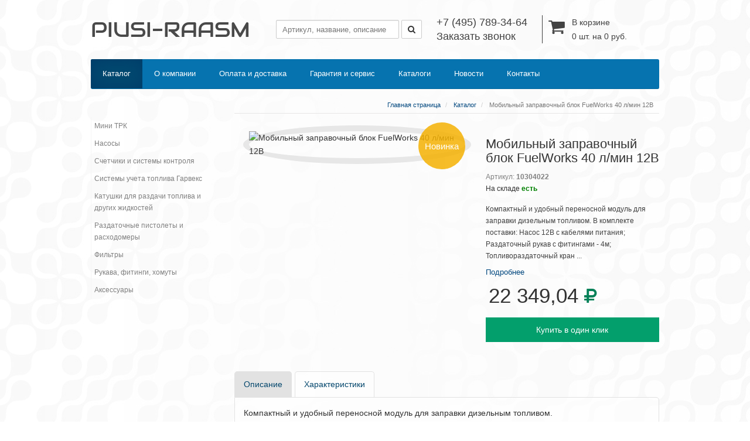

--- FILE ---
content_type: text/html; charset=utf-8
request_url: http://www.piusi-raasm.ru/catalog/item130135/
body_size: 5001
content:
<!DOCTYPE html>
<html lang="ru">
<head>
	<meta charset="utf-8" />
	<title>Каталог - PIUSI-RAASM</title>
	<meta name="description" content="" />
	<meta name="keywords" content="" />
	<link rel="icon" type="image/png" href="/web/global/default/favicon.png">

	
	
	<!--[if lt IE 9]>
	<script src="https://oss.maxcdn.com/html5shiv/3.7.2/html5shiv.min.js"></script>
	<script src="https://oss.maxcdn.com/respond/1.4.2/respond.min.js"></script>
	<![endif]-->

	<script type="text/javascript">
		window.processor_url = 'http://www.piusi-raasm.ru/cart/processor/';
	</script>

	<link type="text/css" rel="stylesheet" href="/web/minified/e930a83982.min.css" /><script type="text/javascript" src="/web/minified/ff9d620163.min.js"></script>

</head>
<body>
<header class="header">
	<nav class="navbar navbar-custom">
	<div class="container">

			<div class="row ">
				<div class="col-sm-12">
					<div class="navbar-header">
						<a class="navbar-brand" href="http://www.piusi-raasm.ru/">Piusi-Raasm</a>
					</div>
											<div class="navbar-cart navbar-right">
							<a href="http://www.piusi-raasm.ru/cart/">
								<i class="fa fa-shopping-cart"></i>
								В корзине <br>
								<span class="quantity">0</span>
								шт. на
								<span class="sum">0 </span>
								руб.
							</a>

						</div>

										<div class="navbar-phones navbar-right">
						<a > +7 (495) 789-34-64</a>
						<a href="#" data-target=".contacts-wrapper" data-ajax-url="http://www.piusi-raasm.ru/contacts/inline/"
						   class="inline-contacts-link">Заказать звонок
						</a>
						<div class="contacts-wrapper popup-item"></div>
					</div>
					<form class="navbar-form navbar-right" action="http://www.piusi-raasm.ru/search/">
						<input type="search"  class="form-control search-input"
						       value=""
						       data-url="http://www.piusi-raasm.ru/search/ajax/"
						       placeholder="Артикул, название, описание" name="search">
						<button class="btn btn-default">
							<i class="fa fa-search"></i>
						</button>
					</form>
				</div>
			</div>
			<div class="row">
				<div class="col-sm-12">
						<ul class="nav navbar-nav">
					<li class="active  ">
				<a href="http://www.piusi-raasm.ru/catalog/">
					Каталог
				</a>
									<ul class="dropdown-menu">
													<li class="  ">
								<a href="http://www.piusi-raasm.ru/catalog/mini_trk/">
									Мини ТРК
								</a>
																	<ul class="dropdown-menu">
																					<li class="  ">
												<a href="http://www.piusi-raasm.ru/catalog/mini_trk/25/">
													Частные заправочные колонки
												</a>
											</li>
																					<li class="  ">
												<a href="http://www.piusi-raasm.ru/catalog/mini_trk/26/">
													Мобильные модули
												</a>
											</li>
																					<li class="  ">
												<a href="http://www.piusi-raasm.ru/catalog/mini_trk/27/">
													Бочковые варианты
												</a>
											</li>
																					<li class="  ">
												<a href="http://www.piusi-raasm.ru/catalog/mini_trk/adblue/">
													Оборудование для AdBlue
												</a>
											</li>
																			</ul>
															</li>
													<li class="  ">
								<a href="http://www.piusi-raasm.ru/catalog/pumps/">
									Насосы
								</a>
																	<ul class="dropdown-menu">
																					<li class="  ">
												<a href="http://www.piusi-raasm.ru/catalog/pumps/83/">
													Для дизельного топлива
												</a>
											</li>
																					<li class="  ">
												<a href="http://www.piusi-raasm.ru/catalog/pumps/105/">
													Для бензина / керосина / авиатоплива
												</a>
											</li>
																					<li class="  ">
												<a href="http://www.piusi-raasm.ru/catalog/pumps/72/">
													Для масла и сходных материалов
												</a>
											</li>
																					<li class="  ">
												<a href="http://www.piusi-raasm.ru/catalog/pumps/78/">
													Для AdBlue
												</a>
											</li>
																					<li class="  ">
												<a href="http://www.piusi-raasm.ru/catalog/pumps/84/">
													Ручные насосы
												</a>
											</li>
																			</ul>
															</li>
													<li class="  ">
								<a href="http://www.piusi-raasm.ru/catalog/schetchiki/">
									Счетчики и системы контроля
								</a>
																	<ul class="dropdown-menu">
																					<li class="  ">
												<a href="http://www.piusi-raasm.ru/catalog/schetchiki/59/">
													Механические счетчики
												</a>
											</li>
																					<li class="  ">
												<a href="http://www.piusi-raasm.ru/catalog/schetchiki/60/">
													Электронные счетчики
												</a>
											</li>
																					<li class="  ">
												<a href="http://www.piusi-raasm.ru/catalog/schetchiki/61/">
													Импульсные счетчики
												</a>
											</li>
																					<li class="  ">
												<a href="http://www.piusi-raasm.ru/catalog/schetchiki/95/">
													Системы контроля топлива
												</a>
											</li>
																			</ul>
															</li>
													<li class="  ">
								<a href="http://www.piusi-raasm.ru/catalog/garveks/">
									Системы учета топлива Гарвекс
								</a>
																	<ul class="dropdown-menu">
																					<li class="  ">
												<a href="http://www.piusi-raasm.ru/catalog/garveks/104/">
													ТРК НЕВА
												</a>
											</li>
																					<li class="  ">
												<a href="http://www.piusi-raasm.ru/catalog/garveks/103/">
													Контроллеры КВОТА
												</a>
											</li>
																					<li class="  ">
												<a href="http://www.piusi-raasm.ru/catalog/garveks/102/">
													ТРК Мини и АТЗ
												</a>
											</li>
																					<li class="  ">
												<a href="http://www.piusi-raasm.ru/catalog/garveks/153/">
													Тарировочные станции
												</a>
											</li>
																					<li class="  ">
												<a href="http://www.piusi-raasm.ru/catalog/garveks/154/">
													Аксессуары
												</a>
											</li>
																			</ul>
															</li>
													<li class="  ">
								<a href="http://www.piusi-raasm.ru/catalog/17/">
									Катушки для раздачи топлива и других жидкостей
								</a>
															</li>
													<li class="  ">
								<a href="http://www.piusi-raasm.ru/catalog/pistols/">
									Раздаточные пистолеты и расходомеры
								</a>
																	<ul class="dropdown-menu">
																					<li class="  ">
												<a href="http://www.piusi-raasm.ru/catalog/pistols/56/">
													Пистолеты для масла и смазки
												</a>
											</li>
																					<li class="  ">
												<a href="http://www.piusi-raasm.ru/catalog/pistols/57/">
													Пистолеты для топлива
												</a>
											</li>
																			</ul>
															</li>
													<li class="  ">
								<a href="http://www.piusi-raasm.ru/catalog/31/">
									Фильтры
								</a>
																	<ul class="dropdown-menu">
																					<li class="  ">
												<a href="http://www.piusi-raasm.ru/catalog/31/97/">
													Фильтры
												</a>
											</li>
																					<li class="  ">
												<a href="http://www.piusi-raasm.ru/catalog/31/98/">
													Фильтрующие установки
												</a>
											</li>
																			</ul>
															</li>
													<li class="  ">
								<a href="http://www.piusi-raasm.ru/catalog/29/">
									Рукава, фитинги, хомуты
								</a>
																	<ul class="dropdown-menu">
																					<li class="  ">
												<a href="http://www.piusi-raasm.ru/catalog/29/58/">
													Фитинги и хомуты
												</a>
											</li>
																					<li class="  ">
												<a href="http://www.piusi-raasm.ru/catalog/29/sleeves/">
													Рукава
												</a>
											</li>
																			</ul>
															</li>
													<li class="  ">
								<a href="http://www.piusi-raasm.ru/catalog/32/">
									Аксессуары
								</a>
																	<ul class="dropdown-menu">
																					<li class="  ">
												<a href="http://www.piusi-raasm.ru/catalog/32/93/">
													Аксессуары PIUSI
												</a>
											</li>
																					<li class="  ">
												<a href="http://www.piusi-raasm.ru/catalog/32/94/">
													Ремкомплекты PIUSI
												</a>
											</li>
																			</ul>
															</li>
											</ul>
							</li>
					<li class="  ">
				<a href="http://www.piusi-raasm.ru/about/">
					О компании
				</a>
							</li>
					<li class="  ">
				<a href="http://www.piusi-raasm.ru/payments/">
					Оплата и доставка
				</a>
							</li>
					<li class="  ">
				<a href="http://www.piusi-raasm.ru/guarantee/">
					Гарантия и сервис
				</a>
							</li>
					<li class="  ">
				<a href="http://www.piusi-raasm.ru/piusi/">
					Каталоги
				</a>
							</li>
					<li class="  ">
				<a href="http://www.piusi-raasm.ru/news/">
					Новости
				</a>
							</li>
					<li class="  ">
				<a href="http://www.piusi-raasm.ru/contacts/">
					Контакты
				</a>
							</li>
			</ul>

				</div>
			</div>

	</div>
	</nav>

	<!-- /.container-fluid -->
</header>
<main>
	<div class="container">
		<div class="row">

			<aside class="col-sm-3 left-menu">
				<div class="menu">
						<ul class="nav">
					<li class="  ">
				<a href="http://www.piusi-raasm.ru/catalog/mini_trk/">
					Мини ТРК
				</a>
			</li>
					<li class="  ">
				<a href="http://www.piusi-raasm.ru/catalog/pumps/">
					Насосы
				</a>
			</li>
					<li class="  ">
				<a href="http://www.piusi-raasm.ru/catalog/schetchiki/">
					Счетчики и системы контроля
				</a>
			</li>
					<li class="  ">
				<a href="http://www.piusi-raasm.ru/catalog/garveks/">
					Системы учета топлива Гарвекс
				</a>
			</li>
					<li class="  ">
				<a href="http://www.piusi-raasm.ru/catalog/17/">
					Катушки для раздачи топлива и других жидкостей
				</a>
			</li>
					<li class="  ">
				<a href="http://www.piusi-raasm.ru/catalog/pistols/">
					Раздаточные пистолеты и расходомеры
				</a>
			</li>
					<li class="  ">
				<a href="http://www.piusi-raasm.ru/catalog/31/">
					Фильтры
				</a>
			</li>
					<li class="  ">
				<a href="http://www.piusi-raasm.ru/catalog/29/">
					Рукава, фитинги, хомуты
				</a>
			</li>
					<li class="  ">
				<a href="http://www.piusi-raasm.ru/catalog/32/">
					Аксессуары
				</a>
			</li>
			</ul>

				</div>
				
			</aside>
			<section class="col-sm-9">
				<nav class="">
	<ol class="breadcrumb">
									<li>
					<a href="http://www.piusi-raasm.ru/">Главная страница</a>
				</li>
												<li>
					<a href="http://www.piusi-raasm.ru/catalog/">Каталог</a>
				</li>
												<li class="active">
					Мобильный заправочный блок FuelWorks 40 л/мин 12В
				</li>
						</ol>
</nav>

				<header>
					<h1 class="page-header">
						
					</h1>
				</header>
				<section class="content">
					<section class="catalog-item-container">
	<div class="row">
		<div class="col-sm-7 col-img">
			
							<span class="new-item">Новинка</span>
										<img src="/files/.r_500_500_f/10304022 (2).jpg" width="2126" height="2159" alt="Мобильный заправочный блок FuelWorks 40 л/мин 12В" title="Мобильный заправочный блок FuelWorks 40 л/мин 12В" class="img-responsive" />
					</div>
		<div class="col-sm-5 cart-item">
			<h1>Мобильный заправочный блок FuelWorks 40 л/мин 12В</h1>

			<div class="hidden">
				<span class="item_id">130135</span>
				<span class="item_amount">1</span>
			</div>
			<div class="info-block row">
				<div class="col-sm-12">
					<p class="article">Артикул:
						<strong>10304022</strong>
					</p>
					<p>На складе
						<strong class="text-green">есть</strong>
					</p>
				</div>
			</div>

			<div class="description">
				Компактный и удобный переносной модуль для заправки дизельным топливом.
В комплекте поставки:
Насос 12В с кабелями питания;
Раздаточный рукав с фитингами - 4м;
Топливораздаточный кран ...
									<a href="#more" class="tab-link">Подробнее</a>
							</div>
			<div class="files-block">
											</div>
			<div class="price-block row">
				<div class="col-sm-12">

					
						<p>
						22 349,04
						<i class="fa fa-rouble"></i>
						</p>
						
									</div>
			</div>
			<button class="btn btn-buy btn-block plus">
									Купить в один клик
							</button>
		</div>
	</div>
	<div class="row tabs-row">
		<div class="col-sm-12">
			<header class="tabs-header clearfix">
				<ul>
											<li>
							<a href="#more" class="tab-link">Описание</a>
						</li>
										<li>
						<a href="#options" class="tab-link">Характеристики</a>
					</li>
									</ul>
			</header>
			<section class="tabs-container">
									<div id="more">
												<p>Компактный и удобный переносной модуль для заправки дизельным топливом.</p>
<p>В комплекте поставки:</p>
<p>Насос 12В с кабелями питания;</p>
<p>Раздаточный рукав с фитингами - 4м;</p>
<p>Топливораздаточный кран (неавтоматический);</p>
<p>Врасывающий армированный рукав с фитингами - 2м;</p>
<p>Донный клапан с фильтром грубой очистки;</p>
<p>Удобный кейс для транспортировки.</p>
<p>&nbsp;</p>
<p>Производительность: 40 л/мин.</p>
					</div>
								<div id="options">
					<table class="table table-bordered">
			<tr>
			<td>Производитель</td>
			<td >FuelWorks, Китай</td>
		</tr>
				<tr>
			<td>Виды жидкости</td>
			<td>Дизельное топливо</td>
		</tr>
		</table>
				</div>
			</section>
		</div>
	</div>
</section>
				</section>
			</section>
		</div>

	</div>
</main>
<footer class="footer">
	<section>
		<div class="container">
			<div class="row">
				<div class="col-sm-4">
					<div class="phones">
						<i class="fa fa-mobile-phone"></i>

						<a href="tel:+74957893464"> +7 (495) 789-34-64</a>
						<a href="tel:+78123092273">+7 (812) 309-22-73</a>
					</div>
					<hr>
					<div class="email">
						<i class="fa fa-envelope"></i>

						<a href="mailto:info@pse.ru">info@pse.ru</a>
						<a href="mailto:spb@pse.ru">spb@pse.ru</a>
					</div>
					<hr>
					<address>
						<i class="fa fa-map-marker"></i>
						125130, <br />
г. Москва,<br />
Старопетровский пр., д.7А, стр.16
					</address>
				</div>
				<div class="col-sm-3 col-sm-offset-1">
						<nav>
		<ul class="">
							<li class="active  ">
					<a href="http://www.piusi-raasm.ru/catalog/">
						Каталог
					</a>
				</li>
							<li class="  ">
					<a href="http://www.piusi-raasm.ru/about/">
						О компании
					</a>
				</li>
							<li class="  ">
					<a href="http://www.piusi-raasm.ru/payments/">
						Оплата и доставка
					</a>
				</li>
							<li class="  ">
					<a href="http://www.piusi-raasm.ru/guarantee/">
						Гарантия и сервис
					</a>
				</li>
							<li class="  ">
					<a href="http://www.piusi-raasm.ru/piusi/">
						Каталоги
					</a>
				</li>
							<li class="  ">
					<a href="http://www.piusi-raasm.ru/news/">
						Новости
					</a>
				</li>
							<li class="  ">
					<a href="http://www.piusi-raasm.ru/contacts/">
						Контакты
					</a>
				</li>
					</ul>
	</nav>

				</div>
				<div class="col-sm-4 ">
					<form class="form-horizontal" action="http://www.piusi-raasm.ru/search/">
						<div class="row">
							<div class="col-sm-12">
								<label for="footer-search" class="control-label">Найдите все для Вашего бизнеса</label>
							</div>
						</div>

						<div class="row">

							<div class="col-sm-12">
								<input id="footer-search" type="text" class="form-control"
								       placeholder="Артикул, название" name="search" value="">
								<button class="btn btn-default">
									<i class="fa fa-search"></i>
								</button>
							</div>

						</div>
						<div class="row" style="margin-top: 20px">
							<div class="col-sm-12">
								<img src="/web/global/default/img/logo-pse.png" width="327" height="60" alt="." title="." src="default/img/logo-pse.png" class="img-responsive img-rounded logo-img"/>
							</div>
						</div>
					</form>
				</div>
			</div>
		</div>
	</section>
	<section>
		<div class="container">
			<div class="row">
				<div class="col-sm-6">

					<span class="copyright">
						&copy; 2026 piusi-raasm.ru | Все права защищены
					</span>
				</div>
				<div class="col-sm-6">
					<div class="info">
						<p class="developing">
                            						</p>
					</div>
				</div>
			</div>
		</div>
	</section>
</footer>

<div class="popup-cart-overlay">
	<div class="popup-cart-bg"></div>
	<div class="popup-cart">
		<span class="close">&times;</span>
		<h4>Ваша корзина </h4>
		<p>Товар добавлен в корзину</p>

		<p>
			<span class="quantity">0</span>
			шт. на
			<span class="sum">0</span>
			<i class="fa fa-rouble"></i></p>
		<form id="form_Order_Form" enctype="multipart/form-data" name="_forms[Order_Form]"
      method="POST" action="http://www.piusi-raasm.ru/cart/">
	<input type="hidden" id="form_Order_Form_target" name="_target" value="Order_Form"/>

	

<div class="form-group  ">
	<label class="sr-only" for="form_Order_Form_email">
		Email 	</label>
	<input class="form-control" id="form_Order_Form_email" name="_forms[Order_Form][email]" type="text"
	       placeholder="Email" value="">
		<span class="help-block" style="display:none; ">
			</span>

</div>

<div class="form-group  ">
	<label class="sr-only" for="form_Order_Form_phone">
		Телефон 			<span>*</span>
			</label>
	<input class="form-control" id="form_Order_Form_phone" name="_forms[Order_Form][phone]" type="text"
	       placeholder="Ваш телефон *" value="">
		<span class="help-block" style="display:none; ">
			</span>

</div>
	
<div class="form-group  ">
	<label class="sr-only" for="form_Order_Form_comment">
		Комментарий
	</label>
	<textarea class="form-control" name="_forms[Order_Form][comment]" id="form_Order_Form_comment"
			 placeholder="Комментарий"></textarea>
		<span class="help-block" style="display:none; ">
			</span>

</div>
<div class="text-center">
	<button id="form_Order_Form_submit" name="_forms[Order_Form][submit]" class="btn btn-buy btn-block btn-lg"
	        type="submit" onclick="this.form.submit(); $(this).prop('disabled', true);">
		<i class="fa fa-check-square-o"></i> Оформить
	</button>
</div>
<a href="http://www.piusi-raasm.ru/cart/">
	перейти в корзину
</a></form>
	</div>
</div>

<div class="overlay"></div>
<script type="text/javascript" src="/web/minified/4add592b2f.min.js"></script>
<!-- Yandex.Metrika counter -->
<script type="text/javascript">
	window.yaId = "26808882";

	
	(function (d, w, c) {
		(w[c] = w[c] || []).push(function () {
			try {
//				w.yaCounter20714419 = new Ya.Metrika({
				w.yaCounter = new Ya.Metrika({
					id: w.yaId,
					webvisor: true,
					clickmap: true,
					trackLinks: true,
					accurateTrackBounce: true
				});

				Metrika.init();
			} catch (e) {
				console.log(e);
			}
		});

		var n = d.getElementsByTagName("script")[0],
				s = d.createElement("script"),
				f = function () {
					n.parentNode.insertBefore(s, n);
				};
		s.type = "text/javascript";
		s.async = true;
		s.src = (d.location.protocol == "https:" ? "https:" : "http:") + "//mc.yandex.ru/metrika/watch.js";

		if (w.opera == "[object Opera]") {
			d.addEventListener("DOMContentLoaded", f, false);
		} else {
			f();
		}
	})(document, window, "yandex_metrika_callbacks");
	
</script>
<noscript>
	<div>
		<img src="//mc.yandex.ru/watch/26808882" style="position:absolute; left:-9999px;" alt=""/>
	</div>
</noscript><!-- /Yandex.Metrika counter -->
</body>
</html><!--TIME: 0.1026 sec

Queries: 28
Time: 0.0026

Memory: 3.19 peak 3.48-->

--- FILE ---
content_type: application/javascript
request_url: http://www.piusi-raasm.ru/web/minified/4add592b2f.min.js
body_size: 2542
content:

//tabs.js
(function(w,d,$,undefined){$.fn.tabs=function(options){var opt=$.extend(true,{duration:1,container:'.tabs-container'},options),$container=$(opt.container),$contents=$container.find('>div'),hash=w.location.hash,$active=hash.length>0?$contents.filter(hash):$contents.eq(0);$contents.fadeOut(opt.duration);$active.fadeIn(opt.duration);this.filter("[href='#"+$active.attr('id')+"']").addClass('active')
function changeHash(hash){hash=hash.replace(/^#/,'');var fx,node=$('#'+hash);if(node.length){node.attr('id','');fx=$('<div></div>').css({position:'absolute',visibility:'hidden',top:$(d).scrollTop()+'px'}).attr('id',hash).appendTo(d.body)};d.location.hash=hash;if(node.length){fx.remove();node.attr('id',hash)}}
function showTab(hash){$active=$contents.filter(hash);if($active.length){$contents.fadeOut(opt.duration);$active.fadeIn()}};return this.each(function(){var $$=$(this);$$.on('click',function(){$$.removeClass('active');$('.'+$$.attr('class')).removeClass('active');$$.addClass('active');var target=$$.attr('href');showTab(target);changeHash(target);return false})})}}(window,document,jQuery));$('.tab-link').tabs();;
//cart.js
function showHeaderCart(data){var sum=data.info.sum,quantity=parseInt(data.info.quantity),$cart=$('.navbar-cart'),n='timeout',$b=$('.popup-cart-overlay');$cart.find('.quantity').html(quantity);$cart.find('.sum').html(sum);clearTimeout($b.data(n));$b.find('.quantity').html(quantity);$b.find('.sum').html(sum);$b.find('.close').one('click',function(e){e.preventDefault();e.stopPropagation();clearTimeout($b.data(n));$b.fadeOut(300);return false});var attachHide=function(){clearTimeout($b.data(n));if($b.find(':focus').length==0&&$b.find('input[type=text]').val().length==0&&$b.find('textarea').val().length==0)$b.data(n,setTimeout(function(){$b.fadeOut(300)},5e3))};if(!$b.data('on_hover')){$b.on({mouseenter:function(){clearTimeout($b.data(n))},mouseleave:function(){var $h=$('header.header'),top=$h.offset().top+$h.outerHeight(true);if($(window).scrollTop()>top);attachHide()}});$b.data('on_hover',true)};$b.fadeIn(300,function(){attachHide()})};;
//metrika.js
Metrika={_init:false,_goals:[],_params:[],init:function(){this._init=true;for(var i in this._goals)this.processGoal(this._goals[i].target,this._goals[i].params);for(i in this._params)this.processParam(this._params[i])},stackGoals:function(target_name,params){this._goals.push({target:target_name,params:params})},stackParams:function(params){this._params.push(params)},processGoal:function(target_name,params){if(typeof window.yaCounter!="undefined"){console.log('Yandex metrika. Add "'+target_name+'"');console.log(params);yaCounter.reachGoal(target_name,params)}},processParam:function(params){if(typeof window.yaCounter!="undefined"){console.log("Yandex metrika. Params");console.log(params);yaCounter.params(params)}},reachGoal:function(target_name,params,val){params=typeof params=="undefined"?null:params;if(typeof params!==null&&typeof params!=="object"){val=typeof val!=="undefined"?val:true;var p=params;params={};params[p]=val};if(typeof window.yaCounter!="undefined"){this.processGoal(target_name,params)}else this.stackGoals(target_name,params)},params:function(params,val){if(typeof params!=='object'){val=typeof val!=="undefined"?val:true;var p=params;params={};params[p]=val};if(typeof window.yaCounter!="undefined"){this.processParam(params)}else this.stackParams(params)}};;
//cart.js
(function($){$.fn.cart=function(options){var opt=$.extend({url:false,method:'post',type:'json',btn:{increase:'.plus',decrease:'.minus',remove:'.remove',clean:'.clean'},sum:'.sum',quantity:'.quantity',item_id:'.item_id',warningMessage:'Вы уверены что хотите удалить товара из корзины?',warningCallback:false,errorCallback:false,onSend:false,onComplete:false,update:false,updateCart:false,updateItem:false,timeout:1500},options),f={timeout:{},send:function(data){var _data={status:'ERROR',message:'Fail ajax'};$.ajax({async:false,url:opt.url,dataType:opt.type,data:data,type:opt.method,success:function(data){_data=data}});return _data},clean:function(){$.ajax({url:opt.url,dataType:opt.type,data:{action:'clean'},type:opt.method,success:function(data){if(data.status=='OK'){window.location.reload()}else f.triggerError(data.error)}})},triggerError:function(error){if(opt.errorCallback){opt.errorCallback.call(opt,error)}else alert(error)},triggerWarning:function(warning){if(opt.warningCallback){return opt.warningCallback.call(opt,opt.warningMessage)}else return confirm(opt.warningMessage)},useQuantity:function(){return opt.quantity},getQuantity:function($elm){var $el=$elm.find(opt.quantity),val;if($el.is('input')){val=$el.val()}else val=$el.html();val=parseInt(val);return val},validate:function(){if(!opt.url){console.log('Processor url must be defined');return false};if(!opt.item_id){console.log('Selector of item id must be defined');return false};return true},getSelectors:function(){var st=[];if(opt.btn.decrease)st.push(opt.btn.decrease);if(opt.btn.increase)st.push(opt.btn.increase);if(opt.btn.remove)st.push(opt.btn.remove);return st.join(',')},getItemId:function($row){var item_id=false;if(opt.item_id){var $item_id=$row.find(opt.item_id);if($item_id.length)if($item_id.is('input')){item_id=$item_id.val()}else item_id=$item_id.html()};return parseInt(item_id)},process:function(data,$this,e){if(opt.onSend)opt.onSend.call(opt,data,$this,e);data=f.send(data);if(opt.onComplete)opt.onComplete.call(opt,data,$this,e);if(data.status=='OK'){if(opt.update)opt.update.call(opt,data,$this,e);if(opt.updateCart)opt.updateCart.call(opt,data,$this,e);if(opt.updateItem)opt.updateItem.call(opt,data,$this,e)}else f.triggerError(data.error)},setTimeout:function(item_id,funct,delay){f.clearTimeout(item_id);f.timeout[item_id]=setTimeout(funct,delay)},clearTimeout:function(item_id){if(typeof f.timeout[item_id]!="undefined"){clearTimeout(f.timeout[item_id]);f.timeout[item_id]="undefined"}}};if(!f.validate())return this;$(window).find(opt.btn.clean).click(function(e){e.preventDefault();e.stopPropagation();f.clean()});return this.each(function(){var $this=$(this),item_id=f.getItemId($this);if(!item_id)return;if(f.useQuantity()){var $qty=$this.find(opt.quantity);if($qty.length>0)if($qty.is('input')){$qty.on('change',function(e){f.clearTimeout(item_id);var $$=$(this),cur_val=$$.val(),val=parseInt(cur_val.replace(/[^0-9]*/,'')),action=false;if(val<0||val=='')val=0;if(val==0){if(f.triggerWarning())action='remove'}else action='change';if(action&&item_id){var data={action:action,item_id:item_id,quantity:val};f.process(data,$this,e)};if(cur_val!=val)$$.val(val)});$qty.on('keyup',function(){var $this=$(this);f.setTimeout(item_id,function(){$this.trigger('change')},opt.timeout)})}};$this.find(f.getSelectors()).on('click',function(e){e.preventDefault();e.stopPropagation();var action=false;if($(this).is(opt.btn.increase)){action='increase'}else if($(this).is(opt.btn.decrease)){if(f.useQuantity()){if(f.getQuantity($this)>0)if(f.getQuantity($this)-1<=0){if(f.triggerWarning())action='remove'}else action='decrease'}else action='decrease'}else if($(this).is(opt.btn.remove))if(f.useQuantity()){if(f.getQuantity($this)>0)if(f.triggerWarning())action='remove'}else action='remove';if(action&&item_id){var data={action:action,item_id:item_id};f.process(data,$this,e)}})})}}(jQuery));;
//document.js
$(function(){$('.cart-item').cart({url:window.processor_url,updateCart:function(data,$elm,$this,e){showHeaderCart(data)}})});;